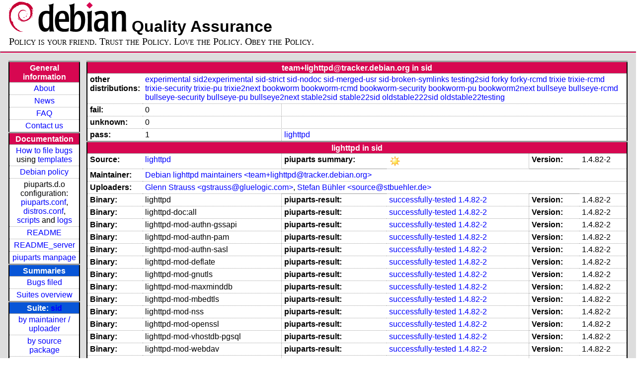

--- FILE ---
content_type: text/html; charset=utf-8
request_url: https://piuparts.debian.org/sid/maintainer/t/team+lighttpd@tracker.debian.org.html
body_size: 2870
content:
<!DOCTYPE HTML PUBLIC "-//W3C//DTD HTML 4.01 Transitional//EN">
<!-- c8b6f4d5d71e9e4ff2e835fe994b250d -->
 <html><head><meta http-equiv="Content-Type" content="text/html; charset=utf-8">
  <!-- Generated by piuparts-report 1.6.1~202508211854~1.6.0-10-gffba2cce -->
  <title>
   Status of team+lighttpd@tracker.debian.org packages in sid
  </title>
  <link type="text/css" rel="stylesheet" href="/style.css">
  <link rel="shortcut icon" href="/favicon.ico">
 </head>

 <body>
 <div id="header">
   <h1 class="header">
    <a href="https://www.debian.org/">
     <img src="/images/openlogo-nd-50.png" border="0" hspace="0" vspace="0" alt=""></a>
    <a href="https://www.debian.org/">
     <img src="/images/debian.png" border="0" hspace="0" vspace="0" alt="Debian Project"></a>
    Quality Assurance
   </h1>
   <div id="obeytoyourfriend">Policy is your friend. Trust the Policy. Love the Policy. Obey the Policy.</div>
 </div>
 <hr>
<div id="main">
<table class="containertable">
 <tr class="containerrow" valign="top">
  <td class="containercell">
   <table class="lefttable">
    <tr class="titlerow">
     <td class="titlecell">
      General information
     </td>
    </tr>
    <tr class="normalrow">
     <td class="contentcell">
      <a href="/">About</a>
     </td>
    </tr>
    <tr class="normalrow">
     <td class="contentcell">
      <a href="/news.html">News</a>
     </td>
    </tr>
    <tr class="normalrow">
     <td class="contentcell">
      <a href="https://wiki.debian.org/piuparts/FAQ" target="_blank">FAQ</a>
     </td>
    </tr>
    <tr class="normalrow">
     <td class="contentcell">
      <a href="mailto:piuparts-devel@alioth-lists.debian.net" target="_blank">Contact us</a>
     </td>
    </tr>
    <tr class="titlerow">
     <td class="titlecell">
      Documentation
     </td>
    </tr>
    <tr class="normalrow">
     <td class="contentcell">
      <a href="/bug_howto.html">How to file bugs</a><br />
      using <a href="/templates/mail/">templates</a>
     </td>
    </tr>
    <tr class="normalrow">
     <td class="contentcell">
      <a href="https://www.debian.org/doc/debian-policy/" target="_blank">Debian policy</a>
     </td>
    </tr>
    <tr class="normalrow">
     <td class="contentcell">
      piuparts.d.o configuration:<br>
      <a href="https://salsa.debian.org/debian/piuparts/tree/develop/instances" target="_blank">piuparts.conf</a>,<br>
      <a href="https://salsa.debian.org/debian/piuparts/blob/develop/conf/distros.conf"
         target="_blank">distros.conf</a>,<br>
      <a href="https://salsa.debian.org/debian/piuparts/tree/develop/custom-scripts" target="_blank">scripts</a> and
      <a href="https://piuparts.debian.org/logs/" target="_blank">logs</a>
     </td>
    </tr>
    <tr class="normalrow">
     <td class="contentcell">
      <a href="/doc/README.html" target="_blank">README</a>
     </td>
    </tr>
    <tr class="normalrow">
     <td class="contentcell">
      <a href="/doc/README_server.html" target="_blank">README_server</a>
     </td>
    </tr>
    <tr class="normalrow">
     <td class="contentcell">
      <a href="/doc/piuparts.1.html" target="_blank">piuparts manpage</a>
     </td>
    </tr>
    <tr class="titlerow">
     <td class="alerttitlecell">
      Summaries
     </td>
    </tr>
    <tr>
     <td class="contentcell">
      <a href="
         https://bugs.debian.org/cgi-bin/pkgreport.cgi?tag=piuparts;users=debian-qa@lists.debian.org&amp;archive=both"
       target="_blank">Bugs filed</a>
     </td>
    </tr>
    <tr class="normalrow">
     <td class="contentcell">
      <a href="https://piuparts.debian.org/overview.html" target="_blank">Suites overview</a>
     </td>
    </tr>
    <tr class="titlerow"><td class="alerttitlecell">Suite: <a href='/sid'>sid</a></td></tr><tr><td class="contentcell"><a href="/sid/maintainer/">by maintainer / uploader</a></td></tr>
<tr><td class="contentcell"><a href="/sid/source/">by source package</a></td></tr>
<tr><td class="contentcell">states <a href="/sid/states.png">graph</a></td></tr>
<tr class="titlerow"><td class="alerttitlecell">all tested suites</td></tr><tr class="normalrow"><td class="contentcell"><a href='/experimental'>experimental</a></td></tr>
<tr class="normalrow"><td class="contentcell"><a href='/sid2experimental'>sid2experimental</a></td></tr>
<tr class="normalrow"><td class="contentcell"><a href='/sid'>sid</a></td></tr>
<tr class="normalrow"><td class="contentcell"><a href='/sid-strict'>sid-strict</a></td></tr>
<tr class="normalrow"><td class="contentcell"><a href='/sid-nodoc'>sid-nodoc</a></td></tr>
<tr class="normalrow"><td class="contentcell"><a href='/sid-merged-usr'>sid-merged-usr</a></td></tr>
<tr class="normalrow"><td class="contentcell"><a href='/sid-broken-symlinks'>sid-broken-symlinks</a></td></tr>
<tr class="normalrow"><td class="contentcell"><a href='/testing2sid'>testing2sid</a></td></tr>
<tr class="normalrow"><td class="contentcell"><a href='/forky'>forky</a></td></tr>
<tr class="normalrow"><td class="contentcell"><a href='/forky-rcmd'>forky-rcmd</a></td></tr>
<tr class="normalrow"><td class="contentcell"><a href='/trixie'>trixie</a></td></tr>
<tr class="normalrow"><td class="contentcell"><a href='/trixie-rcmd'>trixie-rcmd</a></td></tr>
<tr class="normalrow"><td class="contentcell"><a href='/trixie-security'>trixie-security</a></td></tr>
<tr class="normalrow"><td class="contentcell"><a href='/trixie-pu'>trixie-pu</a></td></tr>
<tr class="normalrow"><td class="contentcell"><a href='/trixie2next'>trixie2next</a></td></tr>
<tr class="normalrow"><td class="contentcell"><a href='/bookworm'>bookworm</a></td></tr>
<tr class="normalrow"><td class="contentcell"><a href='/bookworm-rcmd'>bookworm-rcmd</a></td></tr>
<tr class="normalrow"><td class="contentcell"><a href='/bookworm-security'>bookworm-security</a></td></tr>
<tr class="normalrow"><td class="contentcell"><a href='/bookworm-pu'>bookworm-pu</a></td></tr>
<tr class="normalrow"><td class="contentcell"><a href='/bookworm2next'>bookworm2next</a></td></tr>
<tr class="normalrow"><td class="contentcell"><a href='/bullseye'>bullseye</a></td></tr>
<tr class="normalrow"><td class="contentcell"><a href='/bullseye-rcmd'>bullseye-rcmd</a></td></tr>
<tr class="normalrow"><td class="contentcell"><a href='/bullseye-security'>bullseye-security</a></td></tr>
<tr class="normalrow"><td class="contentcell"><a href='/bullseye-pu'>bullseye-pu</a></td></tr>
<tr class="normalrow"><td class="contentcell"><a href='/bullseye2next'>bullseye2next</a></td></tr>
<tr class="normalrow"><td class="contentcell"><a href='/stable2sid'>stable2sid</a></td></tr>
<tr class="normalrow"><td class="contentcell"><a href='/stable22sid'>stable22sid</a></td></tr>
<tr class="normalrow"><td class="contentcell"><a href='/oldstable222sid'>oldstable222sid</a></td></tr>
<tr class="normalrow"><td class="contentcell"><a href='/oldstable22testing'>oldstable22testing</a></td></tr>

    <tr class="titlerow">
     <td class="titlecell">
      src: piuparts
     </td>
    </tr>
    <tr class="normalrow">
     <td class="contentcell">
      <a href="https://salsa.debian.org/debian/piuparts.git" target="_blank">Source</a>
     </td>
    </tr>
    <tr class="normalrow">
     <td class="contentcell">
      piuparts.d.o <a href="https://bugs.debian.org/src:piuparts.debian.org" target="_blank">bugs</a>
     </td>
    </tr>
    <tr class="normalrow">
     <td class="contentcell">
      piuparts <a href="https://bugs.debian.org/src:piuparts" target="_blank">bugs</a> /
               <a href="https://salsa.debian.org/debian/piuparts/blob/develop/TODO" target="_blank">ToDo</a>
     </td>
    </tr>
    <tr class="titlerow">
     <td class="titlecell">
      Other Debian QA efforts
     </td>
    </tr>
    <tr class="normalrow">
     <td class="contentcell">
      <a href="https://wiki.debian.org/qa.debian.org" target="_blank">Debian QA Group</a>
     </td>
    </tr>
    <tr class="normalrow">
     <td class="contentcell">
      <a href="https://qa.debian.org/dose/" target="_blank">Dose tools (former: EDOS)</a>
     </td>
    </tr>
    <tr class="normalrow">
     <td class="contentcell">
      <a href="https://lintian.debian.org" target="_blank">Lintian</a>
     </td>
    </tr>
    <tr class="normalrow">
     <td class="contentcell">
      <a href="https://tracker.debian.org" target="_blank">Debian Package Tracker</a>
     </td>
    <tr class="normalrow">
     <td class="contentcell">
      <a href="https://udd.debian.org" target="_blank">Ultimate Debian Database</a>
     </td>
    </tr>
    <tr class="normalrow">
     <td class="contentcell">
      <a href="https://jenkins.debian.net" target="_blank">jenkins.debian.net</a>
     </td>
    </tr>
    <tr class="normalrow">
     <td class="contentcell">
      <a href="http://ci.debian.net" target="_blank">ci.debian.net</a>
     </td>
    </tr>
    <tr class="titlerow">
     <td class="titlecell">
      Last update
     </td>
    </tr>
    <tr class="normalrow">
     <td class="lastcell">
      2026-01-18 03:00 UTC
     </td>
    </tr>
   </table>
  </td>
  <td class="containercell">

   <table class="righttable">
    <tr class="titlerow">
     <td class="titlecell" colspan="6">
      team+lighttpd@tracker.debian.org in sid
     </td>
    </tr>
<tr class="normalrow"><td class="labelcell">other distributions: </td><td class="contentcell2" colspan="5"><a href="/experimental/maintainer/t/team+lighttpd@tracker.debian.org.html">experimental</a> <a href="/sid2experimental/maintainer/t/team+lighttpd@tracker.debian.org.html">sid2experimental</a> <a href="/sid-strict/maintainer/t/team+lighttpd@tracker.debian.org.html">sid-strict</a> <a href="/sid-nodoc/maintainer/t/team+lighttpd@tracker.debian.org.html">sid-nodoc</a> <a href="/sid-merged-usr/maintainer/t/team+lighttpd@tracker.debian.org.html">sid-merged-usr</a> <a href="/sid-broken-symlinks/maintainer/t/team+lighttpd@tracker.debian.org.html">sid-broken-symlinks</a> <a href="/testing2sid/maintainer/t/team+lighttpd@tracker.debian.org.html">testing2sid</a> <a href="/forky/maintainer/t/team+lighttpd@tracker.debian.org.html">forky</a> <a href="/forky-rcmd/maintainer/t/team+lighttpd@tracker.debian.org.html">forky-rcmd</a> <a href="/trixie/maintainer/t/team+lighttpd@tracker.debian.org.html">trixie</a> <a href="/trixie-rcmd/maintainer/t/team+lighttpd@tracker.debian.org.html">trixie-rcmd</a> <a href="/trixie-security/maintainer/t/team+lighttpd@tracker.debian.org.html">trixie-security</a> <a href="/trixie-pu/maintainer/t/team+lighttpd@tracker.debian.org.html">trixie-pu</a> <a href="/trixie2next/maintainer/t/team+lighttpd@tracker.debian.org.html">trixie2next</a> <a href="/bookworm/maintainer/t/team+lighttpd@tracker.debian.org.html">bookworm</a> <a href="/bookworm-rcmd/maintainer/t/team+lighttpd@tracker.debian.org.html">bookworm-rcmd</a> <a href="/bookworm-security/maintainer/t/team+lighttpd@tracker.debian.org.html">bookworm-security</a> <a href="/bookworm-pu/maintainer/t/team+lighttpd@tracker.debian.org.html">bookworm-pu</a> <a href="/bookworm2next/maintainer/t/team+lighttpd@tracker.debian.org.html">bookworm2next</a> <a href="/bullseye/maintainer/t/team+lighttpd@tracker.debian.org.html">bullseye</a> <a href="/bullseye-rcmd/maintainer/t/team+lighttpd@tracker.debian.org.html">bullseye-rcmd</a> <a href="/bullseye-security/maintainer/t/team+lighttpd@tracker.debian.org.html">bullseye-security</a> <a href="/bullseye-pu/maintainer/t/team+lighttpd@tracker.debian.org.html">bullseye-pu</a> <a href="/bullseye2next/maintainer/t/team+lighttpd@tracker.debian.org.html">bullseye2next</a> <a href="/stable2sid/maintainer/t/team+lighttpd@tracker.debian.org.html">stable2sid</a> <a href="/stable22sid/maintainer/t/team+lighttpd@tracker.debian.org.html">stable22sid</a> <a href="/oldstable222sid/maintainer/t/team+lighttpd@tracker.debian.org.html">oldstable222sid</a> <a href="/oldstable22testing/maintainer/t/team+lighttpd@tracker.debian.org.html">oldstable22testing</a> </td></tr>
<tr class="normalrow"><td class="labelcell">fail:</td><td class="contentcell2">0</td><td class="contentcell2" colspan="4">&nbsp;</td></tr>
<tr class="normalrow"><td class="labelcell">unknown:</td><td class="contentcell2">0</td><td class="contentcell2" colspan="4">&nbsp;</td></tr>
<tr class="normalrow"><td class="labelcell">pass:</td><td class="contentcell2">1</td><td class="contentcell2" colspan="4"><a href="#lighttpd">lighttpd</a> </td></tr>
<tr class="titlerow"><td class="titlecell" colspan="6" id="lighttpd">lighttpd in sid</td></tr>
<tr class="normalrow"><td class="labelcell">Source:</td><td class="contentcell2"><a href="https://tracker.debian.org/lighttpd" target="_blank">lighttpd</a></td><td class="labelcell">piuparts summary:</td><td class="contentcell2"><img src="/images/sunny.png" alt="success"></td><td class="labelcell">Version:</td><td class="contentcell2">1.4.82-2</td></tr>
<tr class="normalrow"><td class="labelcell">Maintainer:</td><td class="contentcell2" colspan="5"><a href="/sid/maintainer/t/team+lighttpd@tracker.debian.org.html">Debian lighttpd maintainers &lt;team+lighttpd@tracker.debian.org&gt;</a></td></tr>
<tr class="normalrow"><td class="labelcell">Uploaders:</td><td class="contentcell2" colspan="5"><a href="/sid/maintainer/g/gstrauss@gluelogic.com.html">Glenn Strauss &lt;gstrauss@gluelogic.com&gt;</a>, <a href="/sid/maintainer/s/source@stbuehler.de.html">Stefan Bühler &lt;source@stbuehler.de&gt;</a></td></tr>
<tr class="normalrow"><td class="labelcell">Binary:</td><td class="contentcell2">lighttpd</td><td class="labelcell">piuparts-result:</td><td class="contentcell2"><a href="/sid/state-successfully-tested.html#lighttpd">successfully-tested</a> <a href="/sid/pass/lighttpd_1.4.82-2.log">1.4.82-2</a></td><td class="labelcell">Version:</td><td class="contentcell2">1.4.82-2</td></tr>
<tr class="normalrow"><td class="labelcell">Binary:</td><td class="contentcell2">lighttpd-doc:all</td><td class="labelcell">piuparts-result:</td><td class="contentcell2"><a href="/sid/state-successfully-tested.html#lighttpd-doc">successfully-tested</a> <a href="/sid/pass/lighttpd-doc_1.4.82-2.log">1.4.82-2</a></td><td class="labelcell">Version:</td><td class="contentcell2">1.4.82-2</td></tr>
<tr class="normalrow"><td class="labelcell">Binary:</td><td class="contentcell2">lighttpd-mod-authn-gssapi</td><td class="labelcell">piuparts-result:</td><td class="contentcell2"><a href="/sid/state-successfully-tested.html#lighttpd-mod-authn-gssapi">successfully-tested</a> <a href="/sid/pass/lighttpd-mod-authn-gssapi_1.4.82-2.log">1.4.82-2</a></td><td class="labelcell">Version:</td><td class="contentcell2">1.4.82-2</td></tr>
<tr class="normalrow"><td class="labelcell">Binary:</td><td class="contentcell2">lighttpd-mod-authn-pam</td><td class="labelcell">piuparts-result:</td><td class="contentcell2"><a href="/sid/state-successfully-tested.html#lighttpd-mod-authn-pam">successfully-tested</a> <a href="/sid/pass/lighttpd-mod-authn-pam_1.4.82-2.log">1.4.82-2</a></td><td class="labelcell">Version:</td><td class="contentcell2">1.4.82-2</td></tr>
<tr class="normalrow"><td class="labelcell">Binary:</td><td class="contentcell2">lighttpd-mod-authn-sasl</td><td class="labelcell">piuparts-result:</td><td class="contentcell2"><a href="/sid/state-successfully-tested.html#lighttpd-mod-authn-sasl">successfully-tested</a> <a href="/sid/pass/lighttpd-mod-authn-sasl_1.4.82-2.log">1.4.82-2</a></td><td class="labelcell">Version:</td><td class="contentcell2">1.4.82-2</td></tr>
<tr class="normalrow"><td class="labelcell">Binary:</td><td class="contentcell2">lighttpd-mod-deflate</td><td class="labelcell">piuparts-result:</td><td class="contentcell2"><a href="/sid/state-successfully-tested.html#lighttpd-mod-deflate">successfully-tested</a> <a href="/sid/pass/lighttpd-mod-deflate_1.4.82-2.log">1.4.82-2</a></td><td class="labelcell">Version:</td><td class="contentcell2">1.4.82-2</td></tr>
<tr class="normalrow"><td class="labelcell">Binary:</td><td class="contentcell2">lighttpd-mod-gnutls</td><td class="labelcell">piuparts-result:</td><td class="contentcell2"><a href="/sid/state-successfully-tested.html#lighttpd-mod-gnutls">successfully-tested</a> <a href="/sid/pass/lighttpd-mod-gnutls_1.4.82-2.log">1.4.82-2</a></td><td class="labelcell">Version:</td><td class="contentcell2">1.4.82-2</td></tr>
<tr class="normalrow"><td class="labelcell">Binary:</td><td class="contentcell2">lighttpd-mod-maxminddb</td><td class="labelcell">piuparts-result:</td><td class="contentcell2"><a href="/sid/state-successfully-tested.html#lighttpd-mod-maxminddb">successfully-tested</a> <a href="/sid/pass/lighttpd-mod-maxminddb_1.4.82-2.log">1.4.82-2</a></td><td class="labelcell">Version:</td><td class="contentcell2">1.4.82-2</td></tr>
<tr class="normalrow"><td class="labelcell">Binary:</td><td class="contentcell2">lighttpd-mod-mbedtls</td><td class="labelcell">piuparts-result:</td><td class="contentcell2"><a href="/sid/state-successfully-tested.html#lighttpd-mod-mbedtls">successfully-tested</a> <a href="/sid/pass/lighttpd-mod-mbedtls_1.4.82-2.log">1.4.82-2</a></td><td class="labelcell">Version:</td><td class="contentcell2">1.4.82-2</td></tr>
<tr class="normalrow"><td class="labelcell">Binary:</td><td class="contentcell2">lighttpd-mod-nss</td><td class="labelcell">piuparts-result:</td><td class="contentcell2"><a href="/sid/state-successfully-tested.html#lighttpd-mod-nss">successfully-tested</a> <a href="/sid/pass/lighttpd-mod-nss_1.4.82-2.log">1.4.82-2</a></td><td class="labelcell">Version:</td><td class="contentcell2">1.4.82-2</td></tr>
<tr class="normalrow"><td class="labelcell">Binary:</td><td class="contentcell2">lighttpd-mod-openssl</td><td class="labelcell">piuparts-result:</td><td class="contentcell2"><a href="/sid/state-successfully-tested.html#lighttpd-mod-openssl">successfully-tested</a> <a href="/sid/pass/lighttpd-mod-openssl_1.4.82-2.log">1.4.82-2</a></td><td class="labelcell">Version:</td><td class="contentcell2">1.4.82-2</td></tr>
<tr class="normalrow"><td class="labelcell">Binary:</td><td class="contentcell2">lighttpd-mod-vhostdb-pgsql</td><td class="labelcell">piuparts-result:</td><td class="contentcell2"><a href="/sid/state-successfully-tested.html#lighttpd-mod-vhostdb-pgsql">successfully-tested</a> <a href="/sid/pass/lighttpd-mod-vhostdb-pgsql_1.4.82-2.log">1.4.82-2</a></td><td class="labelcell">Version:</td><td class="contentcell2">1.4.82-2</td></tr>
<tr class="normalrow"><td class="labelcell">Binary:</td><td class="contentcell2">lighttpd-mod-webdav</td><td class="labelcell">piuparts-result:</td><td class="contentcell2"><a href="/sid/state-successfully-tested.html#lighttpd-mod-webdav">successfully-tested</a> <a href="/sid/pass/lighttpd-mod-webdav_1.4.82-2.log">1.4.82-2</a></td><td class="labelcell">Version:</td><td class="contentcell2">1.4.82-2</td></tr>
<tr class="normalrow"><td class="labelcell">Binary:</td><td class="contentcell2">lighttpd-mod-wolfssl</td><td class="labelcell">piuparts-result:</td><td class="contentcell2"><a href="/sid/state-successfully-tested.html#lighttpd-mod-wolfssl">successfully-tested</a> <a href="/sid/pass/lighttpd-mod-wolfssl_1.4.82-2.log">1.4.82-2</a></td><td class="labelcell">Version:</td><td class="contentcell2">1.4.82-2</td></tr>
<tr class="normalrow"><td class="labelcell">Binary:</td><td class="contentcell2">lighttpd-modules-dbi</td><td class="labelcell">piuparts-result:</td><td class="contentcell2"><a href="/sid/state-successfully-tested.html#lighttpd-modules-dbi">successfully-tested</a> <a href="/sid/pass/lighttpd-modules-dbi_1.4.82-2.log">1.4.82-2</a></td><td class="labelcell">Version:</td><td class="contentcell2">1.4.82-2</td></tr>
<tr class="normalrow"><td class="labelcell">Binary:</td><td class="contentcell2">lighttpd-modules-ldap</td><td class="labelcell">piuparts-result:</td><td class="contentcell2"><a href="/sid/state-successfully-tested.html#lighttpd-modules-ldap">successfully-tested</a> <a href="/sid/pass/lighttpd-modules-ldap_1.4.82-2.log">1.4.82-2</a></td><td class="labelcell">Version:</td><td class="contentcell2">1.4.82-2</td></tr>
<tr class="normalrow"><td class="labelcell">Binary:</td><td class="contentcell2">lighttpd-modules-lua</td><td class="labelcell">piuparts-result:</td><td class="contentcell2"><a href="/sid/state-successfully-tested.html#lighttpd-modules-lua">successfully-tested</a> <a href="/sid/pass/lighttpd-modules-lua_1.4.82-2.log">1.4.82-2</a></td><td class="labelcell">Version:</td><td class="contentcell2">1.4.82-2</td></tr>
<tr class="normalrow"><td class="labelcell">Binary:</td><td class="contentcell2">lighttpd-modules-mysql</td><td class="labelcell">piuparts-result:</td><td class="contentcell2"><a href="/sid/state-successfully-tested.html#lighttpd-modules-mysql">successfully-tested</a> <a href="/sid/pass/lighttpd-modules-mysql_1.4.82-2.log">1.4.82-2</a></td><td class="labelcell">Version:</td><td class="contentcell2">1.4.82-2</td></tr>

   </table>

  </td>
 </tr>
</table>
</div>
 <hr>
 <div id="footer">
  <div>
   <a href="https://tracker.debian.org/pkg/piuparts" target="_blank">piuparts</a> is GPL2
   <a href="https://packages.debian.org/changelogs/pool/main/p/piuparts/current/copyright" target="_blank">licenced</a>
   and was originally written by <a href="mailto:liw@iki.fi">Lars Wirzenius</a> and today is maintained by
   <a href="mailto:anbe@debian.org">Andreas Beckmann</a> and
   <a href="mailto:holger@layer-acht.org">Holger Levsen</a> and

   <a href="mailto:piuparts-devel@alioth-lists.debian.net">others</a> using
   <a href="https://salsa.debian.org/debian/piuparts.git" target="_blank">piuparts.git</a>.
   Ditto for this website.
   Weather icons are from the
   <a href="http://tango.freedesktop.org/Tango_Icon_Library" target="_blank">Tango Icon Library</a>.
   <a href="http://validator.w3.org/check?uri=referer">
    <img border="0" src="/images/valid-html401.png"
         alt="Valid HTML 4.01!" height="15" width="80" align="middle">
   </a>
   <a href="http://jigsaw.w3.org/css-validator/check/referer">
    <img border="0" src="/images/w3c-valid-css.png"
         alt="Valid CSS!"  height="15" width="80" align="middle">
   </a>
  </div>
 </div>
</body>
</html>
